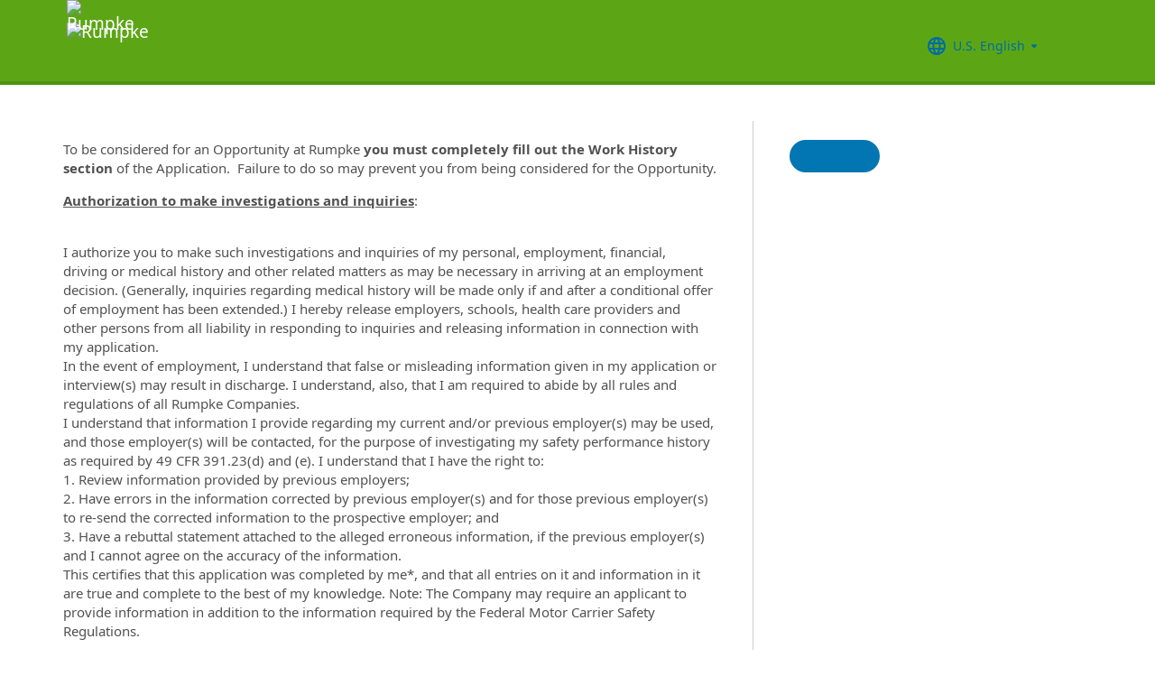

--- FILE ---
content_type: text/html; charset=utf-8
request_url: https://recruiting.ultipro.com/RUM1000RUMP/JobBoard/22b92ea2-fdf4-497d-abd0-f9fa2b1b666b/Account/Register?redirectUrl=%2FRUM1000RUMP%2FJobBoard%2F22b92ea2-fdf4-497d-abd0-f9fa2b1b666b%2FOpportunityApply%3FopportunityId%3Ddbe802d9-45d0-48ee-b680-8a6da4d3dfcf&cancelUrl=https%3A%2F%2Frecruiting.ultipro.com%2FRUM1000RUMP%2FJobBoard%2F22b92ea2-fdf4-497d-abd0-f9fa2b1b666b%2FOpportunityDetail%3FopportunityId%3Ddbe802d9-45d0-48ee-b680-8a6da4d3dfcf
body_size: 16767
content:

<!DOCTYPE html>
<html id="PageHtml">
<head>
    <title data-bind="text: title()"></title>

    
    <meta http-equiv="X-UA-Compatible" content="IE=edge" />
<meta charset="utf-8" />
<meta name="viewport" content="width=device-width, initial-scale=1" />

<meta http-equiv="Cache-Control" content="no-cache, must-revalidate, no-store" />
<meta http-equiv="Expires" content="Sun, 21 Dec 2025 20:43:54 GMT" />
<meta http-equiv="Pragma" content="no-cache" />

<link rel="icon" href="data:;base64,iVBORw0KGgo=">

        <iframe id="_as" style="display: none" src="/RUM1000RUMP/JobBoard/22b92ea2-fdf4-497d-abd0-f9fa2b1b666b/AnonymousSessionCheck"></iframe>

    

<link rel="stylesheet" href="https://rec-cdn-prod.cdn.ultipro.com/rec-web/2165fd1e846873ee0cd460108f0684f56cc80c73/site.css" />
<link rel="stylesheet" href="https://rec-cdn-prod.cdn.ultipro.com/rec-web/2165fd1e846873ee0cd460108f0684f56cc80c73/bootstrap-extensions.min.css" />


    <link href="/RUM1000RUMP/JobBoard/22b92ea2-fdf4-497d-abd0-f9fa2b1b666b/Styles/BrandingSettings?brandId=8c6b7ad8-dea0-42dd-bead-a89fbd55b61e&amp;m=638218330667780000" rel="stylesheet" />

<script src="https://rec-cdn-prod.cdn.ultipro.com/rec-web/2165fd1e846873ee0cd460108f0684f56cc80c73/jqueryBundle.min.js"></script>
<script src="https://rec-cdn-prod.cdn.ultipro.com/rec-web/2165fd1e846873ee0cd460108f0684f56cc80c73/tinymceBundle.js"></script>
<script src="https://rec-cdn-prod.cdn.ultipro.com/rec-web/2165fd1e846873ee0cd460108f0684f56cc80c73/reactBundle.js"></script>
<script src="https://rec-cdn-prod.cdn.ultipro.com/rec-web/2165fd1e846873ee0cd460108f0684f56cc80c73/jslib.min.js"></script>
<script src="https://rec-cdn-prod.cdn.ultipro.com/rec-web/2165fd1e846873ee0cd460108f0684f56cc80c73/react-components.min.js"></script>
<script src="https://rec-cdn-prod.cdn.ultipro.com/rec-web/2165fd1e846873ee0cd460108f0684f56cc80c73/bootstrapBundle.min.js"></script>


        <link rel="stylesheet" href="https://ignite.cdn.ultipro.com/dls-cdn/ignite/v7.13.3/tokens/fonts/noto/ignite-fonts-noto-hinted-cdn.css" />
        <link rel="stylesheet" href="https://ignite.cdn.ultipro.com/dls-cdn/ignite/v7.13.3/tokens/fonts/volte/ignite-fonts-volte-cdn.css" />
        <link rel="stylesheet" href="https://ignite.cdn.ultipro.com/dls-cdn/ignite/v7.13.3/tokens/css/ignite-tokens.css" />
        <script type="module" src="https://ignite.cdn.ultipro.com/dls-cdn/ignite/v7.13.3/web-components/ignite/ignite.esm.js"></script>
        <script type="module" src="https://ignite.cdn.ultipro.com/dls-cdn/ignite/v7.13.3/web-components/ignite/ignite.js"></script>
    <script type="module" src="https://rec-cdn-prod.cdn.ultipro.com/rec-web/2165fd1e846873ee0cd460108f0684f56cc80c73/npm-imports.js"></script>


<script src="https://rec-cdn-prod.cdn.ultipro.com/rec-web/2165fd1e846873ee0cd460108f0684f56cc80c73/site.min.js"></script>
<script src="https://rec-cdn-prod.cdn.ultipro.com/rec-web/2165fd1e846873ee0cd460108f0684f56cc80c73/siteBundle.js" type="module"></script>

    

    <script>
    (function() {
        Recruiting.TenantFeatureToggle.setFeatureToggles(["CandidateSearchFullNameMatch","IncreaseOfferLetterMaxLength","JobBoardSettingsUpdate","OfferContactMergeTags","EnableCsrSessionManagement","TwitterSwitch","ScreeningQuestionHashFilter","EWSMigration","ConfigurableCountryQuestions","TenantSpecificMailgunDomain","UpdateAssessmentEmail2025","GlobalDate","SalaryRangeFields","ReferenceDataUniqueCacheKey","SkipScreeningQuestionsDraftValidations","ApplicationIncorrectNameTextChanges","DiagnosticsServiceAccountReset","SmsWelcomeMessage","FrenchGoToOfferLetterMergeTag","EnableDaDkLocale","EnableEnCALocale","EnablePeopleFabricStateEvents","JobsFromSearch","ReplaceTenantSeasonedGuids","AssessmentLinkRequestOpp","ApplicantEmployeeReferralsReindex","ReindexForSortApplicationsByAssessmentStatus","CandidateMatchHideScoreWarningMessage","CopyApplicants","EnableLaunchDarkly","Dynologs","OfferMergeTagsEnhancements","ResumeEnhancements2025","EducationDates","OpportunityTranslationEnhancements","PhysicalLocationSyncEnhancements","ExternalApplyId","ReindexForSearchableApplicationQuestionHash","EnableAotJsBundling","HireDetailsLink","ShowOnbLinkForGlobalHiresOnJobBoard","NewEEOCIdentificationText","PositionAutomation","MxEmailScheduleModal","UkgAuthNInternal","PositionAutomationSyncOnFutureDates","TinyMCEValidateExtraTags","CompanyNameForAutoFeed","AddToIdentities","ValidateInactiveLocationsInHireDetails","SyncZipCodeForTaxLocations","SharedPools","CurrencySymbolFormatOnOpportunityNotificationMessage","SyncPositionAutomationOnRecEnable","SupportRelayStateInSso","RecHMAllowManageDocumentsForInternalCandidates","DmpUpload","ViewMoreJobLocationFilter","MergeCandidates","BatchRejectApplications","PostCandAPILookupBeforeSave","EnableRecCdn","RecruitingProcessFilterReindex","OfferMergeTagsTinyMce","SmsCandidateSync","CandidateMatchScoreVisibility","CandidateDetailsActions","LocalizationEnabled","ScheduleInterviewOnUnpostedOpportunity","PreferredName","ShowAllLocationsInOpportunityList","PositionAutomationSync","OfferEditsWithApproval","BulkDisposition","EnableSvSeLocale","ScreeningQuestionTranslations","OpportunityJustificationCommentsFix","DelayNotificationViewToggle","RecruitmentFireJobSync","WelcomeEmail","ResumeColumn","USFedContractorUpdates2024","IndeedQuestionsFormatVersion1","FilterGroup","ApplicationSubmittedFilter","EditEmail","ArcGisWithAuth","LongerRequisitionNumber","OfferAttachments","RehireIndicator","IndeedApplyFixDupEmail","LatestOFCCPForm","EnableFrFrLocale","CandidateStatusAtTimeOfHire","UkgAuthNEntitlementOutbound","JobLocationType","ProjectAndShiftFields","CalendarNameInInterviewNotes","EnableNlNlLocale","LatestReference","CandidateDetailRank","SendRehiresToOnboarding","OfferActivityFilter","OldPostToLinkedInDeprecated","OfferContactPhoneNumberDefault","HireFromOffer","ProfessionalExperienceDate","ReindexCandidateTags","SmsWebPhoneRelease","SyncActivatedPosition","IndeedQuestionsAcceptMultipleSchemaVersions","PostToLinkedInWidget","SendGlobalHiresToOnboarding","RecruitmentFireLocationSync","OpportunityScoreIncrease","EditAssessmentPackagesOnPublishedOpps","OppAuthNIdentity","IndeedResumeFields","EnableItItLocale","BulkDispositionCandidateApps","MxDispositionModal","MXExperience","SortApplicationsByAssessmentStatus","ScreeningQuestionLastUpdatedReindex","CandidateEngagementMay","UkgAuthNInternalForArcGisOutbound","ScreeningQuestionGroups","ApplicationSubmittedFilterReindex","FilterApplicationsByAssessmentScore","CandidateMatchGA","CandidateEngagementAugust","SmsWebPhoneReassign","AssessmentIntegration","PersonFireSyncUsersAndLogins","enable-recruiting-manage-client-ukg-authn","enable-recruiting-bgc-integration-names-sanitization","enable-recruiting-check-before-linkedin-publish","enable-recruiting-optimized-easy-apply-applications-query","enable-recruiting-email-translations-phase2","enable-recruiting-remove-hireright-duplicate-security-headers","enable-recruiting-indeed-job-sync-error-messages","enable-recruiting-improved-opportunity-close-performance","enable-recruiting-application-question-status","enable-recruiting-opportunity-status-audits","enable-recruiting-candidate-preferred-locale-notification-tokens","enable-recruiting-apply-number-validate","enable-recruiting-leave-of-absence","enable-recruiting-offer-mergetag-employeetype","enable-recruiting-job-board-integration-settings-warning-modal","enable-recruiting-ucc-toggle-deprecation","enable-wait-for-search-refresh","enable-recruiting-check-before-linkedin-cleanup","disable-recruiting-send-automated-emails-on-closed-opportunity","enable-recruiting-project-search-full-name-match","enable-recruiting-sovren-retry","enable-recruiting-launch-darkly-demo","disable-recruiting-duplicate-hire-processing","enable-recruiting-email-translations","enable-recruiting-position-automation-diagnostics","enable-recruiting-indeed-job-sync-api","enable-recruiting-position-automation-people-fabric-api","SyncJobsFromOdata","SyncCoreEmployeeRolesIndependentOfCandidateSync","EnableMetricsLogging","OfflineTokenIntrospection","EnableArcGisProxy","ReportsForSupport","StrictSecondaryReads","ManageClientOppRealm","TenantSecondaryReads","CallerMemberForMongoTraceLogs","EnableSnapshotReadConcern","UltiProServiceClientCircuitBreaker","PreventDuplicateSynchedReferenceData","SearchQueryTelemetry","DmpUploadMigration","ReduceDbFullDocumentReplace","EESyncSkipFailedPages","DisableEntityReferences","DisableV1Api","ThirdPartyIntegrationApiOptimized","ConsumeCoreMergeEvents","TrsEnabled","DmpCorrelationSync","TmsDepreciation"]);
    })();
</script>

    <script>
    (function() {
        var featureSettings = [{"Name":"Recruitment.OpportunityManagement.PublishingAndJobBoards","EnabledFeatures":["FeaturedOpportunities","Approvals","Parallel","Evergreen","FTE"]},{"Name":"Recruitment.Interviews","EnabledFeatures":["ScheduleMeeting"]},{"Name":"Recruitment.OpportunityManagement.PageFeatures","EnabledFeatures":["PersonalizedJobSearch","JobSearchAgent","ShareOnTwitter"]},{"Name":"Recruitment.Organization","EnabledFeatures":["OrgLevels","RestrictOpportunityAccessByOrgLevels","RestrictOrgLevelSelectionsByQualifiers","SendRehiresToOnboarding"]},{"Name":"Recruitment.Offers","EnabledFeatures":["UserLocale"]},{"Name":"Recruitment.Accessibility","EnabledFeatures":[]},{"Name":"Recruitment.CandidateConsent","EnabledFeatures":["CandidateConsent"]},{"Name":"Recruitment.CandidateInformation","EnabledFeatures":["CandidateReferences","SharedPools","CandidateMerge","EditCandidateEmailAddress"]}];

        var featureSettingsConfigurationGroups = featureSettings.map(function(g) {
            return new Recruiting.FeatureSettingsConfigurationGroup(g.Name, g.EnabledFeatures);
        });

        Recruiting.FeatureSettings.init(featureSettingsConfigurationGroups);
    })();
</script>

    


        <script>
            let data = {
                visitor: {
                    id: "External-Rec-User",
                    rec_isRecruitmentAdministrator: false,
                    rec_isRecruiter: false,
                    rec_isHiringManager: false,
                    rec_environment: "recruiting.ultipro.com",
                    locale: "en-US"
},
                account: {
                    id: US.utils.po.getFirstSevenChars("RUM1000RUMP"),
                    tenantAlias: "RUM1000RUMP"
                            },
                excludeAllText: true,
                disableGuides: false
            }
            US.utils.po.init("cfb570dc-23df-45bd-5089-5be6acfaa92b");
            pendo.initialize(data);

            function updatePendoUrl() {
                pendo.location.addTransforms([
                    {
                        attr: 'search',
                        action: 'AllowOnlyKeys',
                        data: US.utils.ga.whiteListedUrlTerms
                    },
                    {
                        attr: 'search',
                        action: 'AddTo',
                        data: function () {
                            const url = new URL(window.location.href);
                            if ((false && url.pathname.includes('OpportunityApplicants'))
                                || (false && url.pathname.includes('Pools'))
                                || (false && (url.pathname.includes('Recruiter/Candidates') || url.pathname.includes('CandidateAdd')))
                                || (false && url.pathname.includes('CandidateDetail'))
                                || (false && url.pathname.includes('OfferList'))
                                || (false && (url.pathname.includes('OfferDetail') || url.pathname.includes('OfferCreate')))
                                || (false && url.pathname.includes('OpportunityList'))
                                || (false && (/JobBoard\/[^\/]*\/Candidate\/ViewPresence[^\/]*$/.test(url.pathname)
                                     || /JobBoard\/[^\/]*\/ApplicationAssessments[^\/]*$/.test(url.pathname) || /JobBoard\/[^\/]*\/CandidateOffer[^\/]*$/.test(url.pathname)
                                     || /JobBoard\/[^\/]*\/References\/ViewReferences[^\/]*$/.test(url.pathname)  || /JobBoard\/[^\/]*\/CandidateInterviewScheduling\/SelfSchedule[^\/]*$/.test(url.pathname)))
                                || (false &&
                                        (/JobBoard\/[^\/]*\/?$/.test(url.pathname) ||
                                            /JobBoard\/[^\/]*\/OpportunityDetail[^\/]*$/.test(url.pathname) || url.pathname.includes('Accessibility')
                                            || url.pathname.includes('Dashboard') || /JobBoard\/[^\/]*\/JobSearchAgent[^\/]*$/.test(url.pathname)
                                   ))) {
                                            return { 'mx': '1' };
                                       }
                                },
                    }
                ]);
            }

            $(window).on('load', function () {
                setTimeout(updatePendoUrl, 10);
            });
        </script>
    
    



    <!-- Google Tag Manager -->
<script>
    (function(w,d,s,l,i){w[l]=w[l]||[];w[l].push({'gtm.start':
    new Date().getTime(),event:'gtm.js'});var f=d.getElementsByTagName(s)[0],
    j=d.createElement(s),dl=l!='dataLayer'?'&l='+l:'';j.async=true;j.src=
    'https://www.googletagmanager.com/gtm.js?id='+i+dl;f.parentNode.insertBefore(j,f);
    })(window,document,'script','dataLayer', 'GTM-TRJP8TD');
</script>
<!-- End Google Tag Manager -->

    <script>
     $(function() {
         $('<input name="__RequestVerificationToken" type="hidden" value="CfDJ8EYVB_voQ4JEtwB7-kL5ji4ofqC6VMPj6yfZweaKDrLN8CGvCa_NELSVZFIFvYLGf__Cl0ZlZcmVU-Ic56FQI5c0LzCslZEnTtHuMWdOIcxuIG_scRqjj7CejGytydESjXd-LfwgymqyapGHkoWafs0" />').appendTo("body");
     });
     
     $(document).ajaxSend(function (event, xhr, options) {
         if (['GET', 'HEAD'].indexOf(options.type) === -1) {
             xhr.setRequestHeader('X-RequestVerificationToken', $('input[name="__RequestVerificationToken"]').val());
         }
     });
 </script>

        <script type="text/javascript">
        (function (h, o, u, n, d) {
            h = h[d] = h[d] || { q: [], onReady: function (c) { h.q.push(c) } }
            d = o.createElement(u); d.async = 1; d.src = n
            n = o.getElementsByTagName(u)[0]; n.parentNode.insertBefore(d, n);
        })
        (window, document, 'script', 'https://www.datadoghq-browser-agent.com/eu1/v5/datadog-rum.js', 'DD_RUM');
        /**
         * Checks if currentUrl matches any pattern in the whitelist (supports '*' as wildcard)
         * param {string[]} whitelist - Array of patterns (may include '*')
         * param {string} currentUrl - URL to check
         * returns {boolean}
         */
        function isUrlWhitelisted(whitelist, currentUrl) {
            return whitelist.some(function(pattern) {
                // Escape regex special chars except *
                var regexPattern = pattern.replace(/[.+?^${}()|[\]\\]/g, '\\$&').replace(/\*/g, '.*');
                var regex = new RegExp(regexPattern);
                return regex.test(currentUrl);
            });
        }

        var rumReplaySessionEnabled = false;
        var rumReplayWhiteList = [];
            rumReplayWhiteList.push("JobBoard/*/OpportunityApply");
        var isReplayAllowed = rumReplaySessionEnabled ? isUrlWhitelisted(rumReplayWhiteList, window.location.pathname) : false;
        var rumSessionRate = rumReplaySessionEnabled ? 100 : 50;
        var rumReplayRate = isReplayAllowed ? 100 : 0;

        window.DD_RUM.onReady(function () {
            if (!isReplayAllowed) {
                window.DD_RUM.stopSessionReplayRecording();
            }
            
            window.DD_RUM.init({
                clientToken: 'pub49cc788d96f6d1f8f20c5d6f19aa242c',
                applicationId: '0d864a82-3281-41ce-bbf9-801162b05695',
                site: 'datadoghq.eu',
                service: 'rec-prod-atl',
                env: 'prod',
                version: '2165fd1e846873ee0cd460108f0684f56cc80c73',
                sessionSampleRate: rumSessionRate,
                sessionReplaySampleRate: rumReplayRate,
                startSessionReplayRecordingManually: true,
                trackUserInteractions: true,
                trackResources: true,
                trackLongTasks: true,
                defaultPrivacyLevel: 'mask-user-input',
                // https://docs.datadoghq.com/real_user_monitoring/connect_rum_and_traces/?tab=w3ctracecontext#how-are-rum-resources-linked-to-traces
                allowedTracingUrls: [{ match: (url) => 'arcgis,cronofy,campaign-management'.split(',').map(t => t.trim()).every(t => !url.includes(t)), propagatorTypes: ["tracecontext"] }],
                beforeSend: (event, context) => {
                    //https://docs.datadoghq.com/real_user_monitoring/browser/modifying_data_and_context#enrich-and-control-rum-data
                    event.view.url = event.view.url.replace("/CandidateSearch=[^&]*/", "CandidateSearch=REDACTED"); //candidate search may contain PII
                    event.view.url = event.view.url.replace("/as=[^&]*/", "as=REDACTED"); //application search may contain PII
                }
            });

            //set user context
            window.DD_RUM.setUser({
                id: "",
                featureToggles: "CandidateSearchFullNameMatch,IncreaseOfferLetterMaxLength,JobBoardSettingsUpdate,OfferContactMergeTags,EnableCsrSessionManagement,TwitterSwitch,ScreeningQuestionHashFilter,EWSMigration,ConfigurableCountryQuestions,TenantSpecificMailgunDomain,UpdateAssessmentEmail2025,GlobalDate,SalaryRangeFields,ReferenceDataUniqueCacheKey,SkipScreeningQuestionsDraftValidations,ApplicationIncorrectNameTextChanges,DiagnosticsServiceAccountReset,SmsWelcomeMessage,FrenchGoToOfferLetterMergeTag,EnableDaDkLocale,EnableEnCALocale,EnablePeopleFabricStateEvents,JobsFromSearch,ReplaceTenantSeasonedGuids,AssessmentLinkRequestOpp,ApplicantEmployeeReferralsReindex,ReindexForSortApplicationsByAssessmentStatus,CandidateMatchHideScoreWarningMessage,CopyApplicants,EnableLaunchDarkly,Dynologs,OfferMergeTagsEnhancements,ResumeEnhancements2025,EducationDates,OpportunityTranslationEnhancements,PhysicalLocationSyncEnhancements,ExternalApplyId,ReindexForSearchableApplicationQuestionHash,EnableAotJsBundling,HireDetailsLink,ShowOnbLinkForGlobalHiresOnJobBoard,NewEEOCIdentificationText,PositionAutomation,MxEmailScheduleModal,UkgAuthNInternal,PositionAutomationSyncOnFutureDates,TinyMCEValidateExtraTags,CompanyNameForAutoFeed,AddToIdentities,ValidateInactiveLocationsInHireDetails,SyncZipCodeForTaxLocations,SharedPools,CurrencySymbolFormatOnOpportunityNotificationMessage,SyncPositionAutomationOnRecEnable,SupportRelayStateInSso,RecHMAllowManageDocumentsForInternalCandidates,DmpUpload,ViewMoreJobLocationFilter,MergeCandidates,BatchRejectApplications,PostCandAPILookupBeforeSave,EnableRecCdn,RecruitingProcessFilterReindex,OfferMergeTagsTinyMce,SmsCandidateSync,CandidateMatchScoreVisibility,CandidateDetailsActions,LocalizationEnabled,ScheduleInterviewOnUnpostedOpportunity,PreferredName,ShowAllLocationsInOpportunityList,PositionAutomationSync,OfferEditsWithApproval,BulkDisposition,EnableSvSeLocale,ScreeningQuestionTranslations,OpportunityJustificationCommentsFix,DelayNotificationViewToggle,RecruitmentFireJobSync,WelcomeEmail,ResumeColumn,USFedContractorUpdates2024,IndeedQuestionsFormatVersion1,FilterGroup,ApplicationSubmittedFilter,EditEmail,ArcGisWithAuth,LongerRequisitionNumber,OfferAttachments,RehireIndicator,IndeedApplyFixDupEmail,LatestOFCCPForm,EnableFrFrLocale,CandidateStatusAtTimeOfHire,UkgAuthNEntitlementOutbound,JobLocationType,ProjectAndShiftFields,CalendarNameInInterviewNotes,EnableNlNlLocale,LatestReference,CandidateDetailRank,SendRehiresToOnboarding,OfferActivityFilter,OldPostToLinkedInDeprecated,OfferContactPhoneNumberDefault,HireFromOffer,ProfessionalExperienceDate,ReindexCandidateTags,SmsWebPhoneRelease,SyncActivatedPosition,IndeedQuestionsAcceptMultipleSchemaVersions,PostToLinkedInWidget,SendGlobalHiresToOnboarding,RecruitmentFireLocationSync,OpportunityScoreIncrease,EditAssessmentPackagesOnPublishedOpps,OppAuthNIdentity,IndeedResumeFields,EnableItItLocale,BulkDispositionCandidateApps,MxDispositionModal,MXExperience,SortApplicationsByAssessmentStatus,ScreeningQuestionLastUpdatedReindex,CandidateEngagementMay,UkgAuthNInternalForArcGisOutbound,ScreeningQuestionGroups,ApplicationSubmittedFilterReindex,FilterApplicationsByAssessmentScore,CandidateMatchGA,CandidateEngagementAugust,SmsWebPhoneReassign,AssessmentIntegration,PersonFireSyncUsersAndLogins,enable-recruiting-manage-client-ukg-authn,enable-recruiting-bgc-integration-names-sanitization,enable-recruiting-check-before-linkedin-publish,enable-recruiting-optimized-easy-apply-applications-query,enable-recruiting-email-translations-phase2,enable-recruiting-remove-hireright-duplicate-security-headers,enable-recruiting-indeed-job-sync-error-messages,enable-recruiting-improved-opportunity-close-performance,enable-recruiting-application-question-status,enable-recruiting-opportunity-status-audits,enable-recruiting-candidate-preferred-locale-notification-tokens,enable-recruiting-apply-number-validate,enable-recruiting-leave-of-absence,enable-recruiting-offer-mergetag-employeetype,enable-recruiting-job-board-integration-settings-warning-modal,enable-recruiting-ucc-toggle-deprecation,enable-wait-for-search-refresh,enable-recruiting-check-before-linkedin-cleanup,disable-recruiting-send-automated-emails-on-closed-opportunity,enable-recruiting-project-search-full-name-match,enable-recruiting-sovren-retry,enable-recruiting-launch-darkly-demo,disable-recruiting-duplicate-hire-processing,enable-recruiting-email-translations,enable-recruiting-position-automation-diagnostics,enable-recruiting-indeed-job-sync-api,enable-recruiting-position-automation-people-fabric-api",
                roles: "",
                tenantAlias: "RUM1000RUMP"
            });
            window.DD_RUM.startSessionReplayRecording({ force: !!isReplayAllowed });
        });
    </script>

</head>
<body class="account-controller candidate-layout ">
    <ukg-ignite-shell theme="classic" class="branded-layout" default-translation-path enable-cdn-path use-latest-cdn language="en-US">
    <!-- Google Tag Manager (noscript) -->
<noscript>
    <iframe src="https://www.googletagmanager.com/ns.html?id=GTM-TRJP8TD"
            height="0" width="0" style="display:none;visibility:hidden"></iframe>
</noscript>
<!-- End Google Tag Manager (noscript) -->

        <a class="sr-only sr-only-focusable" id="skipLink" tabindex="0" data-i18n="Common.SkipLink"></a>
            <div id="PageContent" style="visibility: hidden">
                <header role="banner">



<nav class="navbar navbar-candidate navbar-static-top" data-automation="navbar" data-i18n="[aria-label]Layout.NavigationAriaLabel">
    <div class="container">
        <div class="navbar-header">
            <a target="_blank" class="navbar-brand">
                    <img class="small-logo logo" src="/RUM1000RUMP/JobBoard/22b92ea2-fdf4-497d-abd0-f9fa2b1b666b/Styles/GetSmallHeaderLogo?brandId=8c6b7ad8-dea0-42dd-bead-a89fbd55b61e&amp;m=638218330667780000" alt="Rumpke" data-automation="navbar-small-logo" />
                    <img class="large-logo logo" src="/RUM1000RUMP/JobBoard/22b92ea2-fdf4-497d-abd0-f9fa2b1b666b/Styles/GetLargeHeaderLogo?brandId=8c6b7ad8-dea0-42dd-bead-a89fbd55b61e&amp;m=638218330667780000" alt="Rumpke" data-automation="navbar-large-logo" />
            </a>
            
                <button type="button" class="navbar-toggle" data-toggle="collapse" data-target="#navbar-collapse" aria-labelledby="navbar-menu-label">
                    <span class="icon-bar"></span>
                    <span class="icon-bar"></span>
                    <span class="icon-bar"></span>
                </button>
                <span id="navbar-menu-label" class="sr-only" data-i18n="Layout.Menu.MenuLabel"></span>
        </div>
        
        <div id="navbar-collapse" class="collapse navbar-collapse">
            <ul class="nav navbar-nav navbar-right" >


                    <li class="find-opps-link ">
                        <ukg-button manual-color="true" class="brandingbutton" id="OpportunitiesMenuButton" data-automation="opportunities-menu-button" onclick="window.location=&#x27;/RUM1000RUMP/JobBoard/22b92ea2-fdf4-497d-abd0-f9fa2b1b666b&#x27;" emphasis="low" data-i18n="Layout.Menu.Opportunities" data-bind="attr: {'aria-label': $.t('Layout.Menu.Opportunities') }" role="link"></ukg-button>
                    </li>


<li id="LanguagePicker">
    <ukg-button manual-color="true" class="brandingbutton" id="languageMenubutton" data-bind="menudropdownListener: { targetId: 'languageMenuContainer' }" data-automation="selected-language-picker-link" emphasis="low" child-icon="menu-caret-down" aria-expanded="False" data-i18n="[tooltip-text]Layout.LanguageLabel" parent-icon="language">
        <span class="brandingbutton" data-bind="text: selectedLanguage().Name"></span>
    </ukg-button>
    <ukg-menu fixed-height="large" id="languageMenuContainer" data-bind="foreach: languages" selectable>
        <!-- ko if: $data.Code=='zh-CN'-->
        <ukg-menu-item data-automation="language-picker-link" data-bind="click: $parent.selected, attr: { value: $data.Code, selected: $parent.selectedLanguage() == $data, 'lang': $data.Code, 'aria-label': $.t('Layout.Menu.ChineseLabel')}, text: $data.Name"></ukg-menu-item>
        <!-- /ko --> 
        <!-- ko ifnot: $data.Code=='zh-CN'-->
        <ukg-menu-item data-automation="language-picker-link" data-bind="click: $parent.selected, attr: {value: $data.Code, selected: $parent.selectedLanguage() == $data, 'lang': $data.Code}, text: $data.Name"></ukg-menu-item>
        <!--/ko-->
    </ukg-menu> 
</li>

<script>
    $(function () {
        var languageSelectionViewModel = new US.Common.LanguageSelectionViewModel({
            languages: [{"Id":"34e329e5-6e83-4e59-8879-c3e39f6229c9","Code":"en-GB","Name":"British English"},{"Id":"af699467-de1c-4eab-9e4c-50c426dc961e","Code":"en-CA","Name":"CA English"},{"Id":"4472ce4a-c88e-4f40-a36b-6df8b7daa5df","Code":"da-DK","Name":"Danish"},{"Id":"841f2814-4f6e-4a37-8a07-75c5af9d0bd7","Code":"de-DE","Name":"Deutsch"},{"Id":"941d6a52-139f-4baa-b558-0428b5059917","Code":"nl-NL","Name":"Dutch"},{"Id":"748993d4-7fd4-4146-ab17-f35423768200","Code":"es-ES","Name":"Español"},{"Id":"5266ab6b-200e-4152-bebd-40923f952d6d","Code":"fr-FR","Name":"FR French"},{"Id":"fba4253d-2c6e-4836-81e6-0a2d25e951a5","Code":"fr-CA","Name":"Français Canadien"},{"Id":"03863089-9c60-4a70-b6e4-fd9d43d66ad4","Code":"it-IT","Name":"Italian"},{"Id":"e8d5efd6-13ed-45a7-878b-e126688640ef","Code":"pt-BR","Name":"Português do Brasil"},{"Id":"33563062-7a8b-4c15-baab-9aa319ce3fa6","Code":"sv-SE","Name":"Swedish"},{"Id":"18a64832-04e6-4a1c-a9fd-770bb7beeec8","Code":"en-US","Name":"U.S. English"},{"Id":"a9a1fec2-e7f4-4795-981a-6150938b570e","Code":"zh-CN","Name":"简体中文"}],
            selectedLanguageCode: "en-US",
            changeUserLanguageUrl: "/RUM1000RUMP/JobBoard/22b92ea2-fdf4-497d-abd0-f9fa2b1b666b/Layout/ChangeUserLanguage"
        });

        ko.applyBindings(languageSelectionViewModel, $("#LanguagePicker")[0]);
    });
</script>
                    <li>
                        <ukg-button  manual-color="true" class="brandingbutton" id="SignInButton" onclick="window.location=&#x27;/RUM1000RUMP/JobBoard/22b92ea2-fdf4-497d-abd0-f9fa2b1b666b/Account/Login?cancelUrl=http%3A%2F%2Frecruiting.ultipro.com%2FRUM1000RUMP%2FJobBoard%2F22b92ea2-fdf4-497d-abd0-f9fa2b1b666b%2FAccount%2FRegister%3FredirectUrl%3D%252FRUM1000RUMP%252FJobBoard%252F22b92ea2-fdf4-497d-abd0-f9fa2b1b666b%252FOpportunityApply%253FopportunityId%253Ddbe802d9-45d0-48ee-b680-8a6da4d3dfcf%26cancelUrl%3Dhttps%253A%252F%252Frecruiting.ultipro.com%252FRUM1000RUMP%252FJobBoard%252F22b92ea2-fdf4-497d-abd0-f9fa2b1b666b%252FOpportunityDetail%253FopportunityId%253Ddbe802d9-45d0-48ee-b680-8a6da4d3dfcf&#x27;" emphasis="low" data-i18n="Layout.Menu.LogIn" data-bind="attr: {'aria-label': $.t('Layout.Menu.LogIn') }" role="link"></ukg-button>
                    </li>
            </ul>
        </div>
    </div>
</nav>


                </header>
                <main>
                    <div class="register-action">
                        <div id="PageContainer" class="container">
                            <div id="GlobalNotificationContainer">
                                <global-notification></global-notification>
                            </div>
                            <div id="login_register_section">
    <div data-bind="if: !shouldShowConsentView()">
        <div class="row">
            <div aria-live="assertive" class="col-md-10 col-md-offset-7">
                <div class="validation-summary-valid" data-valmsg-summary="true"><ul><li style="display:none"></li>
</ul></div>

                <div role="alert" data-bind="pageErrorMessages: { errors: serverErrors, prefix: 'Account.Register.', navigateToErrors: true }"></div>
            </div>
        </div>
        <div class="row">
            <div class="col-md-12 col-md-offset-7">

                    <form method="POST" id="register_form" data-bind="submit: registerWithV16Identity" autocomplete="off" novalidate>
                        <div class="header-right-aligned-secondary-text">
                            <div class="register-form-title">
                                <h1 data-automation="register-form-title" data-i18n="Account.Register.FormTitle1"></h1>
                                <label data-i18n="Account.Register.FormTitle2" class="ml-3"></label><a data-automation="sign-in-link" class="ml-3" href="/RUM1000RUMP/JobBoard/22b92ea2-fdf4-497d-abd0-f9fa2b1b666b/Account/Login?redirectUrl=%2FRUM1000RUMP%2FJobBoard%2F22b92ea2-fdf4-497d-abd0-f9fa2b1b666b%2FOpportunityApply%3FopportunityId%3Ddbe802d9-45d0-48ee-b680-8a6da4d3dfcf&amp;cancelUrl=https%3A%2F%2Frecruiting.ultipro.com%2FRUM1000RUMP%2FJobBoard%2F22b92ea2-fdf4-497d-abd0-f9fa2b1b666b%2FOpportunityDetail%3FopportunityId%3Ddbe802d9-45d0-48ee-b680-8a6da4d3dfcf" data-i18n="Account.Register.SignInButton"></a>
                            </div>
                            <div class="row">
                                <div class="col-md-22 col-lg-19">
                                    <hr />
                                </div>
                            </div>
                            <div class="form-group">
                                <span class="register-form-title3" data-i18n="Account.Register.FormTitle3"></span>
                            </div>
                        </div>
                        <react-ko-bridge params="component: 'Recruiting.Rct.Components.Atoms.RequiredLegend'">
                        </react-ko-bridge>
                        <div class="row">
                            <div class="col-md-20 col-lg-17">
                                <fieldset id="register_section">
                                    <div class="fields">
                                        <div id="FirstNameGroup" class="form-group" data-bind="errorHighlight: serverErrors.uiErrors().FirstName">
                                            <label class="required" for="FirstName" data-i18n="Account.Register.FirstName"></label>
                                            <input required type="text" data-bind="value:firstName, attr: { 'aria-describedby': 'FirstNameError' }" maxlength="100" name="FirstName" id="FirstName" class="form-control" data-automation="register-first-name" autocomplete="given-name"/>
                                            <span id="FirstNameError" class="help-block" data-bind="fieldErrorMessages: { prefix: 'Account.Register.FirstName.', errors: serverErrors.uiErrors().FirstName }"></span>
                                        </div>
                                        <div id="FamilyNameGroup" class="form-group" data-bind="errorHighlight: serverErrors.uiErrors().FamilyName">
                                            <label class="required" for="FamilyName" data-i18n="Account.Register.LastName"></label>
                                            <input required type="text" data-bind="value:lastName, attr: { 'aria-describedby': 'FamilyNameError' }" maxlength="100" name="FamilyName" id="FamilyName" class="form-control" data-automation="register-last-name" autocomplete="family-name"/>
                                            <span id="FamilyNameError" class="help-block" data-bind="fieldErrorMessages: { prefix: 'Account.Register.FamilyName.', errors: serverErrors.uiErrors().FamilyName }"></span>
                                        </div>

                                        <div id="EmailGroup" class="form-group" data-bind="errorHighlight: serverErrors.uiErrors().Email">
                                            <label class="required" for="Email" data-i18n="Account.Register.Email"></label>
                                            <input required type="email" data-bind="value:email, attr: { 'aria-describedby': 'EmailError' }" maxlength=128 name="Email" id="Email" class="form-control" data-automation="register-email" autocomplete="email"/>
                                            <span id="EmailError" class="help-block" data-bind="fieldErrorMessages: { prefix: 'Account.Register.Email.', errors: serverErrors.uiErrors().Email }"></span>
                                        </div>

                                        <div id="PasswordGroup" class="form-group" data-bind="errorHighlight: serverErrors.uiErrors().Password">
                                            <label class="required" style="display: inline-block" for="Password" data-i18n="Account.Register.Password"></label>
                                            <br>
                                            <react-ko-bridge style="width: auto;" params="component: 'Recruiting.Rct.Containers.Shared.PasswordCheckPopover',
                                            props: {
                                                'ariaDescribedby': 'PasswordError',
                                                'inputValue': password,
                                                'onInputChange': passwordChangeCallback,
                                                'validationState': validationState,
                                                'valid': valid,
                                                'required' : true
                                            }">
                                            </react-ko-bridge>
                                            <span class="password-hint help-block"></span>
                                            <span id="PasswordError" class="help-block" data-bind="fieldErrorMessages: { prefix: 'Account.Register.Password.', errors: serverErrors.uiErrors().Password }"></span>
                                            <label class="required" for="ConfirmPassword" data-i18n="Account.Register.ConfirmPassword"></label>
                                            <input required type="password" data-bind="value:confirmPwd, attr: { 'aria-describedby': 'ConfirmPasswordError' }" maxlength="50" id="ConfirmPassword" name="ConfirmPassword" class="form-control" data-automation="register-confirm-password" autocomplete="new-password" />
                                            <span id="ConfirmPasswordError" class="help-block" data-bind="fieldErrorMessages: { prefix: 'Account.Register.ConfirmPassword.', errors: serverErrors.uiErrors().ConfirmPassword }"></span>
                                        </div>
                                        

                                            <div class="form-group" data-bind="if: showPrimaryPhoneNumber">
                                                <label for="PhoneNumber" data-i18n="Account.Register.PhoneNumber" data-bind="css:isPrimaryPhoneNumberRequired ? 'required' : ''"></label>
                                                <input type="tel" class="form-control" data-bind="value:phoneNumber, attr: {'required': isPrimaryPhoneNumberRequired}" id="PhoneNumber" name="PhoneNumber" data-automation="register-phone-number" maxlength="25" autocomplete="tel">
                                            </div>

                                        <div aria-live="polite" class="form-group">
                                            <ukg-button data-bind="attr: {disabled: registering}" data-i18n="Account.Register.RegisterButton" id="btnGetStarted" type="submit"></ukg-button>
                                            <span aria-live="polite" aria-atomic="true" role="status" data-bind="applyChangesIndicator: registering, applyChangesIndicatorOptions: { successMessage: 'Common.Success' }"></span>
                                        </div>
                                    </div>
                                </fieldset>
                            </div>
                        </div>
                    <input name="__RequestVerificationToken" type="hidden" value="CfDJ8EYVB_voQ4JEtwB7-kL5ji4ofqC6VMPj6yfZweaKDrLN8CGvCa_NELSVZFIFvYLGf__Cl0ZlZcmVU-Ic56FQI5c0LzCslZEnTtHuMWdOIcxuIG_scRqjj7CejGytydESjXd-LfwgymqyapGHkoWafs0" /></form>
            </div>
        </div>
    </div>

    <div data-automation="candidate-consent" data-bind="if: shouldShowConsentView()">
        <div class="row">
            <div class="col col-md-16 divided-section-left">
                <h1 data-i18n="Account.Register.CandidateConsent.RegisterHeading"></h1>
                <p class="text-muted" data-i18n="Account.Register.CandidateConsent.RegisterSubheading"></p>
                <h2 class="h3" data-i18n="Account.Register.CandidateConsent.ConsentPolicy"></h2>
                <p data-automation="consent-message" data-bind="html: candidateConsentMessage"></p>
                <div class="form-group">
                    <ukg-button data-automation="consent-agree-button" data-i18n="Account.Register.CandidateConsent.GdprAcceptButton" data-bind="click: acceptConsent"></ukg-button>
                    <a class="btn btn-link" data-automation="consent-cancel-button" data-i18n="Account.Register.CandidateConsent.GdprCancelButton" data-bind="attr: { href: cancelUrl }"></a>
                </div>
            </div>
            <div class="col col-md-8 divided-section-right">
                <h1 data-i18n="Account.Register.CandidateConsent.SignInHeading"></h1>
                <p class="text-muted" data-i18n="Account.Register.CandidateConsent.SignInSubheading"></p>
                <div class="form-group">
                    <ukg-button data-automation="consent-sign-in-button" data-bind='click: function(){window.location="/RUM1000RUMP/JobBoard/22b92ea2-fdf4-497d-abd0-f9fa2b1b666b/Account/Login?redirectUrl=%2FRUM1000RUMP%2FJobBoard%2F22b92ea2-fdf4-497d-abd0-f9fa2b1b666b%2FOpportunityApply%3FopportunityId%3Ddbe802d9-45d0-48ee-b680-8a6da4d3dfcf&amp;cancelUrl=https%3A%2F%2Frecruiting.ultipro.com%2FRUM1000RUMP%2FJobBoard%2F22b92ea2-fdf4-497d-abd0-f9fa2b1b666b%2FOpportunityDetail%3FopportunityId%3Ddbe802d9-45d0-48ee-b680-8a6da4d3dfcf"}' data-i18n="Account.Register.SignInButton"></ukg-button>
                </div>
            </div>
        </div>
    </div>
</div>

<script type="text/javascript">
        $(document).ready(function() {
            var queryString = $.deparam($.deparam.querystring());
            var loginRegisterVm = new Recruiting.Account.RegisterViewModel({
                validateRegistrationUrl: "/RUM1000RUMP/JobBoard/22b92ea2-fdf4-497d-abd0-f9fa2b1b666b/Account/RegisterWithV16IdentityServer",
                redirectUrl: Recruiting.StringUtils.isNullOrWhitespace(queryString.redirectUrl) ? "/RUM1000RUMP/JobBoard/22b92ea2-fdf4-497d-abd0-f9fa2b1b666b/Candidate/ViewPresence?showRegisterBanner=True"  : queryString.redirectUrl + "\u0026showRegisterBanner=True",
                cancelUrl: queryString.cancelUrl || "/RUM1000RUMP/JobBoard/22b92ea2-fdf4-497d-abd0-f9fa2b1b666b",
                primaryPhoneFieldConfig: {"Name":"PrimaryPhoneNumber","Required":true,"Visible":true,"Configurable":true,"CanSetRequired":true,"CanSetVisible":true,"Hidden":false},
                errors: null,
                registerModel: {"Email":null,"Password":null,"ConfirmPassword":null,"FirstName":null,"FamilyName":null,"PhoneNumber":null},
                candidateConsentEnabled: true,
                candidateConsentMessage: "\u003cp\u003eTo be considered for an Opportunity at Rumpke \u003cstrong\u003eyou must completely fill out the Work History section\u003c/strong\u003e of the Application.\u0026nbsp; Failure to do so may prevent you from being considered for the Opportunity.\u003c/p\u003e\n\u003cp\u003e\u003cstrong\u003e\u003cspan style=\u0022text-decoration: underline;\u0022\u003eAuthorization to make investigations and inquiries\u003c/span\u003e\u003c/strong\u003e:\u003c/p\u003e\n\u003cp\u003e\u003cbr /\u003eI authorize you to make such investigations and inquiries of my personal, employment, financial, driving\u0026nbsp;or medical history and other related matters as may be necessary in arriving at an employment decision. (Generally, inquiries regarding medical history will be made only if and after a conditional offer of employment has been extended.) I hereby release employers, schools, health care providers and other persons from all liability in responding to inquiries and releasing information in connection with my application.\u003cbr /\u003eIn the event of employment, I understand that false or misleading information given in my application or interview(s) may result in discharge. I understand, also, that I am required to abide by all rules and regulations of all Rumpke Companies.\u003cbr /\u003eI understand that information I provide regarding my current and/or previous employer(s) may be used, and those employer(s) will be contacted, for the purpose of investigating my safety performance history as required by 49 CFR 391.23(d) and (e). I understand that I have the right to:\u003cbr /\u003e1. Review information provided by previous employers;\u003cbr /\u003e2. Have errors in the information corrected by previous employer(s) and for those previous employer(s) to re-send the corrected information to the prospective employer; and\u003cbr /\u003e3. Have a rebuttal statement attached to the alleged erroneous information, if the previous employer(s) and I cannot agree on the accuracy of the information.\u003cbr /\u003eThis certifies that this application was completed by me*, and that all entries on it and information in it are true and complete to the best of my knowledge. Note: The Company may require an applicant to provide information in addition to the information required by the Federal Motor Carrier Safety Regulations.\u003c/p\u003e",
                isTextMessagingEnabled: false,
                isCandidateMatchConsentEnabled: false
                });

            ko.applyBindings(loginRegisterVm, $("#login_register_section")[0]);
        });
</script>



                            <script type="text/html" id="ErrorModal">
    <div class="modal fade" tabindex="-1" role="dialog" aria-hidden="true">
        <div data-automation="error-modal" class="modal-dialog">
            <div class="modal-content">
                <div class="modal-header">
                    <button type="button" class="close" data-automation="close-error-modal" aria-hidden="true" data-dismiss="modal">
                        <i class="fa fa-times"></i>
                    </button>
                    <h3 id="ErrorReferenceDialogHeader" data-bind="text: $.t('Common.ErrorModal.Header')"></h3>
                </div>
                <div class="modal-body">
                    <p data-bind="text: $.t('Common.ErrorModal.Body')"></p>
                    <div data-bind="visible: shouldShowCorrelationId()">
                        <p for="error-id" data-bind="text: $.t('Common.ErrorModal.ErrorIdDescription')"></p>
                        <p id="error-id" data-bind="text: correlationId" class="text-bold"></p>
                    </div>
                </div>
            </div>
        </div>
    </div>
</script>
                            <script type="text/html" id="PermissionDeniedModal">
    <div id="PermissionDeniedModalContainer" class="modal fade" data-automation="permission-denied-modal" tabindex="-1" role="dialog" aria-labelledby="PermissionDeniedModalHeader" aria-hidden="true">
        <div class="modal-dialog">
            <div class="modal-content">
                <div data-automation="modal-header" class="modal-header">
                    <h3 class="modal-title" data-bind="text: $.t('Common.PermissionDenied.Header')"></h3>
                </div>
                <div class="modal-body">
                    <p data-bind="text: message" data-automation="permission-denied-message"></p>
                    <ul data-bind="if:hasDeniedPermission" data-automation="permission-denied-list">
                        <li><strong data-bind="text:deniedPermission"></strong></li>
                    </ul>  
                </div>

                <div class="modal-footer">
                    <button class="btn btn-primary" data-dismiss="modal"
                            data-bind="text: $.t('Common.Close'), click:closeHandler" data-automation="close-button"></button>                    
                </div>
            </div>
        </div>
    </div>
</script>
                            <script type="text/html" id="MessageModal">
    <div id="MessageModalContainer" class="modal fade" tabindex="-1" role="dialog" aria-labelledby="MessageModalHeader" aria-describedby="MessageModalBody" data-automation="confirmation-modal" data-bind = "event: { keyup: function(data, e) { if(e.key == 'Escape') { $('#MessageModalContainer .close').click()}}}">
        <div class="modal-dialog" data-automation="confirmation-modal">
            <div class="modal-content">
                <div class="modal-header">
                    <button type="button" class="close" data-dismiss="modal" data-bind="click: close, attr: { 'aria-label': $.t('Common.Close') }" data-automation="modal-close"><i class="fa fa-times"></i></button>
                    <h1 class="modal-title h3" data-bind="html: header" id="MessageModalHeader" data-automation="modal-title"></h1>
                </div>
                <div id="MessageModalBody" class="modal-body">
                    <p data-automation="modal-text" data-bind="html: message"></p>
                    <span data-bind="visible: errors.length == 1, text: errors[0]"></span>
                    <ul data-bind="visible: errors.length > 1, foreach: errors">
                        <li data-bind="text: $data"></li>
                    </ul>
                    <p data-automation="modal-question" data-bind="html: $data.question, visible: $data.question"></p>
                </div>
                <div class="modal-footer">
                    <button type="button" class="btn btn-primary" data-automation="modal-accept" data-dismiss="modal" data-bind="text: $data.confirmButton || $.t('Common.OK'), click: confirm"></button>
                    <button type="button" class="btn btn-link" data-automation="modal-reject" data-dismiss="modal" data-bind="text: $data.cancelButton || $.t('Common.Cancel'), visible: $data.question, click: close"></button>
                </div>
            </div>
        </div>
    </div>
</script>


                        </div>
                    </div>
                </main>
            </div>
<footer id="PageFooter" style="visibility: hidden">
    <div class="container">
        <div class="row">
            <div class="col-md-24 text-muted">
                <div class="copyright">
                        <span data-i18n="Layout.DefaultFooterText" data-automation="footer-text"></span>
                </div>
            </div>
        </div>
    </div>
</footer>
    
<script>
    (function () {
        i18init('en-US',
            '/Content/locales/__lng__/__ns__.json?v=1cbdbf60f1c7f9bcf0fc96e3489a22e3f025f3d6',
            '1cbdbf60f1c7f9bcf0fc96e3489a22e3f025f3d6');
    }());
</script>

    
<div id="unsupported-browsers" style="display: none">
    <h2>You are using an unsupported browser.</h2>
    <div>To use this site, please use a supported browser.</div>


    <div class="browser-list">
        <strong class="download-browser download-mozilla-firefox">
            <a href="https://www.mozilla.org/en-US/firefox/new/">
                <img src=/Content/images/browsers/firefox.png alt="Firefox logo" />
                Download Firefox
            </a>
        </strong>
        <strong class="download-browser download-google-chrome">
            <a href="https://www.google.com/chrome/browser/">
                <img src=/Content/images/browsers/chrome.png alt="Chrome logo" />
                Download Chrome
            </a>
        </strong>
        <strong class="download-browser download-internet-explorer">
            <a href="http://windows.microsoft.com/en-us/internet-explorer/download-ie">
                <img src=/Content/images/browsers/internet-explorer.png alt="Internet Explorer logo" />
                Download Internet Explorer
            </a>
        </strong>
    </div>
</div>

<script>
    (function() {
        // test for basic functionality, if not supported, then display unsupported browser element
        if (Array.prototype.forEach // used extensively
            && Function.prototype.bind
            && Modernizr.sessionstorage
            && Modernizr.localstorage) {

            window.renderUi = true;
            return;
        }


            document.getElementById("PageContent").style.display = "none";
            
            document.getElementById("PageFooter").style.display = "none";
            
        document.getElementById("unsupported-browsers").style.display = "block";
        window.renderUi = false;
    }());
</script>

    
<script>
    $(function () {
        var setupUserDisplayName = function() {
            var tenantAlias = "RUM1000RUMP";
            var displayNameKey = "recruitment/user_display_name/" + tenantAlias;
            
            // Clears out display name session data
            $("#LogOutButton").click(function() {
                US.utils.localStorage.removeItem(displayNameKey);
            });
            
            var setUserDisplayName = function(userDisplayName) {
                if (userDisplayName) {
                    $("#UserDisplayName").text(userDisplayName);
                }
            };
            
            $(document).on('PersonNameUpdated', function (event, personName) {
                setUserDisplayName(personName.firstLast());
            });


            US.utils.localStorage.removeItem(displayNameKey);
                        };
        setupUserDisplayName();
    });
 </script>

    <script>
    $(function() {
        var viewModel = {
            title: function() {
                var params = {"tenantName":"Rumpke Con. Companies, Inc."};
                var alias = "Account.Register.PageTitle";

                return $.t(alias, params || {});
            }
        };

        ko.applyBindings(viewModel, $("head")[0]);
    });
</script>

    

    <script>
            $.cookie.json = true;
        </script>

    
<script>
    $(function() {
        if (!window.renderUi) {
            return;
        }

        // Hide page until scripts have been executed to prevent flickering until bindings have been applied
        document.getElementById("unsupported-browsers").style.display = "none";
        let unhidePageEl = null;


                unhidePageEl = document.getElementById("PageContent")
                if (unhidePageEl && unhidePageEl.style) {    
                    unhidePageEl.style.visibility = "";
                }
            
                unhidePageEl = document.getElementById("PageFooter")
                if (unhidePageEl && unhidePageEl.style) {    
                    unhidePageEl.style.visibility = "";
                }
            
        // This allows us to focus an item without the use of
        // setTimeout. Using setTimeout can cause undeterministic
        // behavior with autofill and with tests.
        if (window.focusItem) {
            window.focusItem.focus();
        }
    });
</script>


    <script>
            $(function () {
                Recruiting.User.refreshSessionFromCookie();
            })
        </script>

    <script>
            ko.applyBindings({}, $("#GlobalNotificationContainer")[0]);
            ko.applyBindings({}, $("#PageFooter")[0]);
            var accessbilityBanner = $("#AccessibilityBannerWrapper")[0];
            if (accessbilityBanner) {
                ko.applyBindings({
                    accessibilityUrl: "/RUM1000RUMP/JobBoard/22b92ea2-fdf4-497d-abd0-f9fa2b1b666b/Accessibility",
                    resetCookie: true,
                    isModernStyleEnabled: false
                                                                                                                                                    }, accessbilityBanner);
            }
        </script>
    <script>
            document.addEventListener('DOMContentLoaded', function() {
                const urlParams = new URLSearchParams(window.location.search);
                if (urlParams.get('showBanner') === 'true') {
                    const banner = document.getElementById('Successbanner');
                    const bannerMessage = $.t("Common.QuickApply.SuccessBannerMessage");
                    const bannerAction = $.t("Layout.AccessibilityBanner.DismissMessage");
                    if (banner) {
                        banner.innerHTML = `
                <ukg-banner style="" inline type="success">
${bannerMessage}
                    <div slot="end">
                        <ukg-button aria-label="banner-action" emphasis="low" onclick="dismissBanner()">${bannerAction}
</ukg-button>
                    </div>
                </ukg-banner>
            `;
                        banner.style.display = 'block';
                    }
                }
            });
        function dismissBanner() {
            const banner = document.getElementById('Successbanner');
            if (banner) {
                banner.style.display = 'none';
            }
        }
        </script>
    <script>
            $(function () {
                // Clears out Matchinator session data
                $("#LogOutButton").click(function () {
                    US.utils.localStorage.removeItem('personalizedSearchProfile');
                    return true;
                });

                $("#skipLink").click(function () {
                    SkipToMainContent();

                });

                $("#skipLink").keyup(function (e) {
                    if (e.keyCode == 13) {
                        SkipToMainContent();
                    }
                });

                function SkipToMainContent() {
                    var ele = $("#PageContainer");
                    if (ele.length > 0) {
                        $('html, body').animate({
                            scrollTop: ele.offset().top
                        });

                        var headingEle = ele.find('h1:first, h2:first').eq(0);
                        var focusableElement;
                        if (headingEle.length > 0) {
                            focusableElement = headingEle;
                        } else {
                            focusableElement = ele;
                        }
                        focusableElement.attr("tabindex", "-1").css("outline", "none").focus();

                        return false;
                    }
                }

                $(window).resize(function () {
                    if ($(window).width() <= 767) {
                        $(".nav-pills.nav-responsive").addClass("nav-stacked");
                    } else {
                        $(".nav-pills.nav-responsive").removeClass("nav-stacked");
                    }
                });
                $(window).resize();
            });
        </script>

</ukg-ignite-shell>
</body>
</html>

--- FILE ---
content_type: application/javascript
request_url: https://ignite.cdn.ultipro.com/dls-cdn/ignite/v7.13.3/web-components/ignite/p-6293d3a3.js
body_size: -249
content:
/*!
 * Built by DLS with love ❤️
 */
const E={UP:"ArrowUp",DOWN:"ArrowDown",LEFT:"ArrowLeft",RIGHT:"ArrowRight",SPACE:" ",TAB:"Tab",ENTER:"Enter",ESCAPE:"Escape",CTRL:"Control",CMD:"Meta",HOME:"Home",END:"End",BACKSPACE:"Backspace",PAGE_UP:"PageUp",PAGE_DOWN:"PageDown",DELETE:"Delete",SHIFT:"Shift",UNIDENTIFIED:"Unidentified",ALT:"Alt"},e=(E,e)=>E.includes(e),A=E=>E.ctrlKey||E.metaKey||E.shiftKey;export{E,A as a,e as i}